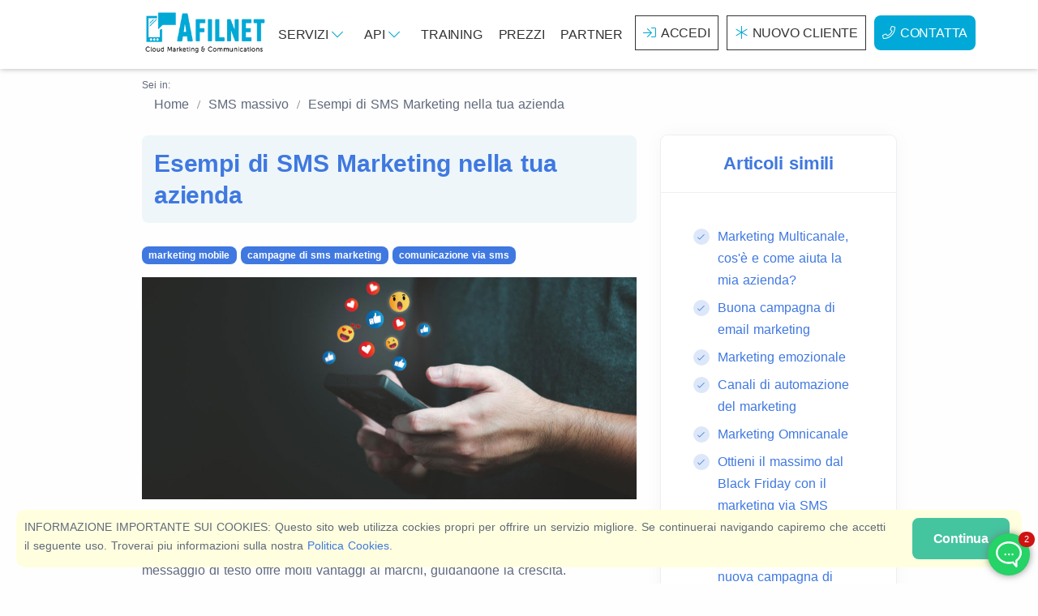

--- FILE ---
content_type: text/html; charset=UTF-8
request_url: https://www.afilnet.com/it/sms/sms-massivo/esempi-di-sms-marketing-nella-tua-azienda/
body_size: 10254
content:
<!doctype html> <html lang="it"> <head> <meta charset="utf-8"> <title>Esempi di SMS Marketing nella tua azienda | Afilnet</title>   <meta name="viewport" content="width=device-width, initial-scale=1.0" /> <link rel="stylesheet" type="text/css" href="/assets/css/style.min.css">  </head> <body> <div class="container-fluid p-0"> <div id="header"> <nav class="navbar navbar-expand-lg navbar-inverse"> <div class="container"> <div class="navbar-brand"> <a class="text-logo" href="/it/"><img src="https://cdn.afilnet.com/img/logodesign500.png" alt="Invia un SMS Massivo. Invia Pubblicità per SMS. Invia SMS Massivi." height="60" width="158" id="logotipo" class="imgcontent" /></a></div> <div id="topNavbar" class="navbar-collapse offcanvas offcanvas-nav offcanvas-start"> <ul class="navbar-nav mr-auto justify-content-end"><li class="nav-item d-lg-none"><a class="nav-link" href="/it/servizi/">Servizi</a></li> <li class="nav-item dropdown d-none d-lg-block"> <a id="menu-servicios" href="#" class="nav-link" role="button" data-bs-toggle="dropdown" aria-expanded="false">Servizi <i class="fal fa-chevron-down" aria-hidden="true"></i></a> <div class="dropdown-menu" aria-labelledby="menu-servicios"> <ul> <li class="active"> <a href="javascript:;" class="submenu-option">SMS<i class="fa fa-caret-right float-right small" aria-hidden="true"></i></a> <ul class="submenu"> <li> <ul> <li class="header">Servizi SMS</li> <li> <div class="row"> <div class="col-6"> <div class="row"> <div class="col-xxl-2 col-3 text-center p-1"><i class="fad fa-comment-alt-check"></i></div> <div class="col-xxl-10 col-9 p-1"> <a href="/it/sms/sms-massivo/" title="SMS Massivo"> SMS Massivo</a> <p>Crea <b>campagne SMS</b> collettive, invia avvisi, appuntamenti o notifiche tramite SMS.</p> </div> </div> </div> <div class="col-6"> <div class="row"> <div class="col-xxl-2 col-3 text-center p-1"><i class="fad fa-phone-office"></i></div> <div class="col-xxl-10 col-9 p-1"> <a href="/it/voce/chiamate-automatizzate/" title="Ricevi SMS"> Chiamate automatizzate</a> <p>Invia messaggi tramite <b>chiamate vocali digitali automatizzate</b> a qualsiasi numero di telefono nel mondo.</p> </div> </div> </div> <div class="col-6"> <div class="row"> <div class="col-xxl-2 col-3 text-center p-1"><i class="fad fa-file-certificate"></i></div> <div class="col-xxl-10 col-9 p-1"> <a href="/it/sms/sms-certificato/" title="SMS Certificati">SMS Certificati</a> <p>Invia SMS con <b>contenuto certificato</b>, valido come prova affidabile.</p> </div> </div> </div> <div class="col-6"> <div class="row"> <div class="col-xxl-2 col-3 text-center p-1"><i class="fad fa-mail-bulk"></i></div> <div class="col-xxl-10 col-9 p-1"> <a href="/it/sms/email-a-sms/" title="E-mail a SMS">E-mail a SMS</a> <p class="m-0">Invia SMS dal tuo <b>account di posta elettronica</b>, nello stesso modo in cui invii un&#39;email</p> </div> </div> </div> </div> </li> </ul> </li> </ul> </li> <li> <a href="javascript:;" class="submenu-option">Certificazione e firma</a> <ul class="submenu d-none"> <li> <ul> <li class="header"> Servizi di certificazione </li> <li> <div class="row"> <div class="col-md-6 px-2 py-2"> <div class="row"> <div class="col-xxl-2 col-3 text-center p-1"><i class="fad fa-file-certificate"></i></div> <div class="col-xxl-10 col-9 p-1"> <a href="/it/email/email-certificato/" title="Email certificata">Email certificata</a> <p>Invia comunicazioni certificate con <b>posta elettronica certificata</b> dal tuo account di posta elettronica</p> </div> </div> </div> <div class="col-md-6 px-2 py-2"> <div class="row"> <div class="col-xxl-2 col-3 text-center p-1"><i class="fad fa-file-certificate"></i></div> <div class="col-xxl-10 col-9 p-1"> <a href="/it/sms/sms-certificato/" title="SMS Certificati">SMS Certificati</a> <p>Invia SMS con <b>contenuto certificato</b>, valido come prova affidabile.</p> </div> </div> </div> </div> <div class="row"> <div class="col-md-6 px-2 py-2"> <div class="row"> <div class="col-xxl-2 col-3 text-center p-1"><i class="fad fa-file-signature"></i></div> <div class="col-xxl-10 col-9 p-1"> <a href="/it/certificazione/firmare-contratti-online/" title="Spedizione e firma dei contratti">Spedizione e firma dei contratti</a> <p>Crea contratti e inviali tramite qualsiasi canale, firma contratti con la scrittura a mano</p> </div> </div> </div> </div> </li> </ul> </li> </ul> </li> <li> <a href="javascript:;" class="submenu-option">Sicurezza</a> <ul class="submenu d-none"> <li> <ul> <li class="header"> Servizi di sicurezza </li> <li> <div class="row"> <div class="col-md-6 px-2 py-2"> <div class="row"> <div class="col-xxl-2 col-3 text-center p-1"><i class="fad fa-lock-alt"></i></div> <div class="col-xxl-10 col-9 p-1"> <a href="/it/authenticazione/password-monouso/" title="OTP (password monouso)">OTP (password monouso)</a> <p>Genera e invia password monouso attraverso qualsiasi canale</p> </div> </div> </div> <div class="col-md-6 px-2 py-2"> <div class="row"> <div class="col-xxl-2 col-3 text-center p-1"><i class="fad fa-shield-check"></i></div> <div class="col-xxl-10 col-9 p-1"> <a href="/it/authenticazione/autenticazione-2-fattori/" title="Doppia autenticazione">Doppia autenticazione</a> <p>Aumenta la sicurezza delle tue applicazioni implementando la doppia autenticazione utente</p> </div> </div> </div> </div> </li> </ul> </li> </ul> </li> <li> <a href="javascript:;" class="submenu-option"> Messaggistica istantanea </a> <ul class="submenu d-none"> <li> <ul> <li class="header"> Servizi di messaggistica istantanea </li> <li> <div class="row"> <div class="col-md-6 px-2 py-2"> <div class="row"> <div class="col-xxl-2 col-3 text-center p-1"><i class="fad fa-comment-lines"></i></div> <div class="col-xxl-10 col-9 p-1"> <a href="/it/messaggistica-istantanea/whatsapp-business/" title="WhatsAPP Business API">WhatsAPP Business API</a> <p>Connetti la tua azienda con WhatsAPP. Invia notifiche e parla con i tuoi clienti</p> </div> </div> </div> <div class="col-md-6 px-2 py-2"> <div class="row"> <div class="col-xxl-2 col-3 text-center p-1"><i class="fad fa-user-robot"></i></div> <div class="col-xxl-10 col-9 p-1"> <a href="/it/messaggistica-istantanea/chat-bot/" title="Chat Bot">Chat Bot</a> <p>Automatizza le conversazioni di chat con i tuoi clienti utilizzando i chat bot.</p> </div> </div> </div> </div> <div class="row"> <div class="col-md-6 px-2 py-2"> <div class="row"> <div class="col-xxl-2 col-3 text-center p-1"><i class="fad fa-comments-alt"></i></div> <div class="col-xxl-10 col-9 p-1"> <a href="/it/messaggistica-istantanea/chat-web/" title="Web Chat">Web Chat</a> <p>Connettiti con nuovi clienti grazie al nostro servizio di chat Web</p> </div> </div> </div> </div> </li> </ul> </li> </ul> </li> <li> <a href="javascript:;" class="submenu-option">Fedeltà del cliente</a> <ul class="submenu d-none"> <li> <ul> <li class="header"> Servizi di fidelizzazione </li> <li> <div class="row"> <div class="col-md-6 px-2 py-2"> <div class="row"> <div class="col-xxl-2 col-3 text-center p-1"><i class="fad fa-poll"></i></div> <div class="col-xxl-10 col-9 p-1"> <a href="/it/cloud/sondaggi/" title="Indagini sulla qualità">Indagini sulla qualità</a> <p>Effettua un sondaggio di qualità e conosci l&#39;opinione dei tuoi clienti</p> </div> </div> </div> <div class="col-md-6 px-2 py-2"> <div class="row"> <div class="col-xxl-2 col-3 text-center p-1"><i class="fad fa-badge-percent"></i></div> <div class="col-xxl-10 col-9 p-1"> <a href="/it/cloud/tagliandi/" title="Coupones di sconto">Coupones di sconto</a> <p> Fidelizza i tuoi clienti inviando buoni sconto personalizzati. </p> </div> </div> </div> </div> <div class="row"> <div class="col-md-6 px-2 py-2"> <div class="row"> <div class="col-xxl-2 col-3 text-center p-1"><i class="fad fa-project-diagram"></i></div> <div class="col-xxl-10 col-9 p-1"> <a href="/it/marketing-automazione/" title="Automazione del marketing">Automazione del marketing</a> <p>Automatizza le campagne di marketing e ottieni automaticamente fedeltà</p> </div> </div> </div> </div> </li> </ul> </li> </ul> </li> <li> <a href="javascript:;" class="submenu-option">Servizi gratuiti</a> <ul class="submenu d-none"> <li> <ul> <li class="header">Servizi gratuiti</li> <li> <div class="row"> <div class="col-md-6 px-2 py-2"> <div class="row"> <div class="col-xxl-2 col-3 text-center p-1"><i class="fad fa-solar-panel"></i></div> <div class="col-xxl-10 col-9 p-1"> <a href="/it/crea-landing-page/" title="Crea pagina di destinazione">Crea pagina di destinazione </a> <p>Crea landing page grazie al nostro editor di atterraggi e inviale tramite SMS, e-mail o usa come desideri.</p> </div> </div> </div> <div class="col-md-6 px-2 py-2"> <div class="row"> <div class="col-xxl-2 col-3 text-center p-1"><i class="fad fa-comment-lines"></i></div> <div class="col-xxl-10 col-9 p-1"> <a href="/it/chat-plugin-whatsapp/" title="Plugin per chat WhatsAPP">Plugin per chat WhatsAPP</a> <p>Genera una chat web WhatsAPP per il tuo sito web compatibile con tutte le piattaforme</p> </div> </div> </div> </div> <div class="row"> <div class="col-md-6 px-2 py-2"> <div class="row"> <div class="col-xxl-2 col-3 text-center p-1"><i class="fad fa-file-user"></i></div> <div class="col-xxl-10 col-9 p-1"> <a href="/it/creare-modulo/" title="Moduli personalizzati">Crea modulo personalizzato</a> <p>Crea splendidi moduli personalizzati e crea legalmente database per le tue campagne di marketing</p> </div> </div> </div> <div class="col-md-6 px-2 py-2"> <div class="row"> <div class="col-xxl-2 col-3 text-center p-1"><i class="fad fa-share-alt-square"></i></div> <div class="col-xxl-10 col-9 p-1"> <a href="/it/plugin-social-network/" title="Plugin per condividere sui Social Network">Plugin per condividere sui Social Network</a> <p>Crea pulsanti per condividere su Facebook, WhatsAPP, Twitter (X) e molti altri</p> </div> </div> </div> </div> </li> </ul> </li> </ul> </li> </ul> </div> </li> <li class="nav-item dropdown d-none d-lg-block"> <a id="menu-api" href="#" class="nav-link" role="button" data-bs-toggle="dropdown" aria-expanded="false">API <i class="fal fa-chevron-down" aria-hidden="true"></i></a> <div class="dropdown-menu" aria-labelledby="menu-api"> <ul> <li class="active"> <a href="javascript:;" class="submenu-option">API <i class="fa fa-caret-right float-right small" aria-hidden="true"></i></a> <ul class="submenu"> <li> <ul> <li class="header">Servizi SMS</li> <li> <div class="row"> <div class="col-6"> <div class="row"> <div class="col-xxl-2 col-3 text-center p-1"><i class="fad fa-comment-alt-check"></i></div> <div class="col-xxl-10 col-9 p-1"> <a href="/it/api/sms/" title="SMS API"> SMS API</a> <p>Invia SMS dal tuo software con la nostra API</p> </div> </div> </div> <div class="col-6"> <div class="row"> <div class="col-xxl-2 col-3 text-center p-1"><i class="fad fa-file-certificate"></i></div> <div class="col-xxl-10 col-9 p-1"> <a href="/it/certificato-sms/api/" title="API SMS certificata"> API SMS certificata</a> <p>Invia SMS certificati, controlla lo stato di consegna e scarica i certificati utilizzando la nostra API.</p> </div> </div> </div> </div> <div class="row"> <div class="col-6"> <div class="row"> <div class="col-xxl-2 col-3 text-center p-1"><i class="fad fa-phone-office"></i></div> <div class="col-xxl-10 col-9 p-1"> <a href="/it/voce-api/" title="API per le chiamate automatiche"> API per le chiamate automatiche</a> <p>Effettua chiamate automaticamente dal tuo software</p> </div> </div> </div> <div class="col-6"> <div class="row"> <div class="col-xxl-2 col-3 text-center p-1"><i class="fad fa-envelope-open-text"></i></div> <div class="col-xxl-10 col-9 p-1"> <a href="/it/api/email/" title="API email"> API email</a> <p>Invia e automatizza l'invio di e-mail tramite API, collega il tuo software con l'Email Marketing</p> </div> </div> </div> </div> <div class="row"> <div class="col-6"> <div class="row"> <div class="col-xxl-2 col-3 text-center p-1"><i class="fad fa-comment-lines"></i></div> <div class="col-xxl-10 col-9 p-1"> <a href="/it/api/whatsapp-business/" title="WhatsAPP Business API"> WhatsAPP Business API</a> <p>Connettiti con i tuoi clienti utilizzando WhatsAPP tramite API</p> </div> </div> </div> <div class="col-6"> <div class="row"> <div class="col-xxl-2 col-3 text-center p-1"><i class="fad fa-comments-alt"></i></div> <div class="col-xxl-10 col-9 p-1"> <a href="/it/webchat/api/" title="API di chat web"> API di chat web</a> <p>Gestisci il sistema di chat dall&#39;API. Accedi o rispondi alle conversazioni dalla nostra API.</p> </div> </div> </div> </div> <div class="row"> <div class="col-12"> <div class="alert alert-info"> <a href="/it/api/" title="Vedi tutte le API disponibili"> Vedi tutte le API disponibili</a><br> In Afilnet abbiamo più API che ti permetteranno di andare oltre nelle comunicazioni della tua azienda </div> </div> </div> </li> </ul> </li> </ul> </li> </ul> </div> </li> <li class="nav-item d-lg-none"><a href="/it/api/" class="nav-link">API</a></li> <li class="nav-item d-lg-none"><a href="/it/addestramento/" class="nav-link">Training</a></li> <li class="nav-item d-none d-lg-block"><a href="/it/addestramento/" class="nav-link">Training</a></li> <li class="nav-item"><a href="/it/sms/prezzi/" class="nav-link">Prezzi</a></li> <li class="nav-item"><a href="/it/partners/" class="nav-link">Partner</a></li> <li class="nav-item"><a href="/it/client/accedi/" class="nav-link btn-header mx-1"><i class="fal fa-sign-in"></i>Accedi</a> </li> <li class="nav-item"><a href="/it/client/registrami/" class="nav-link btn-header mx-1"><i class="fal fa-asterisk"></i>Nuovo Cliente</a></li> <li class="nav-item"><a href="/it/contatta/" class="nav-link tag-blue mx-1 rounded"><i class="fal fa-phone"></i>Contatta</a></li></ul> </div> <div class="navbar-other d-flex ms-auto d-lg-none"> <ul class="navbar-nav flex-row align-items-center ms-auto"> <li class="nav-item d-lg-none"> <button class="hamburger offcanvas-nav-btn" aria-label="Menu"><span></span></button> </li> </ul> </div> </div> </nav> </div> <div id="content"> <div id="breadcrumbs" class="container mb-5">
    <div class="breadcrumb-title ">Sei in:</div>
    <nav aria-label="breadcrumb" vocab="https://schema.org/" typeof="BreadcrumbList">
        <div class="container">
            <ol class="breadcrumb">            <li property="itemListElement" typeof="ListItem" class="breadcrumb-item">
                <a property="item" typeof="WebPage" href="/it/">
                    <span property="name">Home</span>
                </a>
                <meta property="position" content="1">
            </li>            <li property="itemListElement" typeof="ListItem" class="breadcrumb-item">
                <a property="item" typeof="WebPage" href="/it/sms/sms-massivo/">
                    <span property="name">SMS massivo</span>
                </a>
                <meta property="position" content="2">
            </li>            <li property="itemListElement" typeof="ListItem" class="breadcrumb-item">
                <a property="item" typeof="WebPage" href="">
                    <span property="name">Esempi di SMS Marketing nella tua azienda</span>
                </a>
            <meta property="position" content="3">
            </li>
            </ol>
        </div>
    </nav>
</div>
<section id="content" class="container mb-15">
    <div class="row">
        <div class="col-lg-8">
            <div class="card bg-soft-primary mb-5">
                <div class="card-body p-3">
                    <h1 class="text-blue fs-30 mb-0">Esempi di SMS Marketing nella tua azienda</h1>
                                    </div>
            </div>
            <div id="tags" class="mb-3"><a href="/it/addestramento/marketing-mobile/" class="badge bg-blue">marketing mobile</a> <a href="/it/addestramento/campagne-di-sms-marketing/" class="badge bg-blue">campagne di sms marketing</a> <a href="/it/addestramento/comunicazione-via-sms/" class="badge bg-blue">comunicazione via sms</a> </div>
            <div id="article"><p><img src="https://www.afilnet.com/img/article/smsmarketing.jpg" alt="Marketing via SMS" /><br></p><p> Gli SMS nel campo del marketing sono diventati un <strong>potente strumento di comunicazione</strong> per inviare importanti informazioni e promozioni ai clienti. In effetti, il messaggio di testo offre molti vantaggi ai marchi, guidandone la crescita.<br></p><p> In ogni caso, ogni tipologia di attività deve creare una campagna di SMS marketing che si adatti alle particolari esigenze di ogni settore. Ecco perché, in questo articolo, presenteremo alcuni esempi di come implementare l&#39;invio di SMS di massa in base a ogni tipo di attività.</p><h2> Alcuni esempi di SMS Marketing</h2><p> Oggi ci sono molti tipi di modelli SMS che possono essere utilizzati per inviare messaggi di massa attraverso <strong>piattaforme semplici e intuitive</strong> come Afilnet. Vediamo insieme alcuni esempi di come avviare una campagna di SMS marketing.</p><h3> accademie</h3><p> Nell&#39;era digitale, gli SMS in blocco sono diventati un <strong>potenziale strumento di marketing</strong> per l&#39;istruzione. Grazie alla sua efficacia ed efficienza, è possibile informare il <strong>pubblico di destinazione</strong> (studenti, genitori, insegnanti, potenziali iscritti, tra gli altri) in modo rapido e semplice, senza dover fare un grande investimento.</p><p> Attualmente, i messaggi in campo educativo vengono utilizzati sia per motivi informativi che pubblicitari. Per fare qualche esempio, potresti utilizzare l&#39;SMS per informare la convocazione (giorno e ora) di un incontro genitore-insegnante o per ricordare agli studenti la giornata dell&#39;esame e tutte le informazioni relative (luogo dell&#39;esame o suo contenuto).</p><p> Dal punto di vista pubblicitario, l&#39;SMS marketing diventa un potente strumento per reclutare nuovi iscritti. In questo caso, è possibile inviare un messaggio che invita i futuri studenti e genitori a visitare l&#39;istituto, a partecipare alla giornata di apertura dell&#39;accademia o prevedere uno sconto speciale.</p><h4> Qualche esempio:</h4><p> “CORSO INTENSIVO DI INGLESE. Questo mese vieni con un amico e avrai uno sconto del 30% su ogni registrazione. POSTI LIMITATI! (COLLEGAMENTO)&quot;</p><p> “Ingressi 2022: non perdere l&#39;occasione! Registrati ora: (LINK)”</p><h3> Ristoranti</h3><p> Molte cose si possono dire in una campagna di marketing via SMS per un ristorante. In effetti, ci sono molti <strong>modelli di messaggi di testo tra</strong> cui scegliere a seconda del tipo di notifica che vuoi inviare.</p><p> In molti casi l&#39;SMS viene scelto come mezzo di comunicazione per <strong>inviare promozioni</strong> , ad esempio: un menù giornaliero con un prezzo vantaggioso oppure il menù settimanale di piatti con sconti. Per migliorare la qualità del servizio offerto, è possibile aggiungere un link al testo del messaggio che reindirizza il commensale al menu in formato PDF, in modo che possa scoprire quali piatti offre la struttura prima di effettuare la prenotazione.</p><p> Consigliamo inoltre di approfittare di date speciali per inviare sms personalizzati dove il pubblico di destinazione è invitato a recarsi al ristorante per degustare un menù speciale (in una giornata nazionale) o utilizzare un buono sconto (per festeggiare un compleanno).</p><p> Allo stesso modo, potresti inviare una notifica per informare i clienti che il ristorante attuerà alcune modifiche nel menu, negli orari di apertura/chiusura o nel servizio offerto.</p><h4> Diamo un&#39;occhiata ad alcuni esempi:</h4><p> “Ciao [Nome], hai fame? Che ne dici di un [nome piatto] o un [nome piatto]? Li serviremo solo per la prossima settimana! Prenota il tuo tavolo in tempo! [Ristorante]&quot;</p><p> “Ciao Sofia, adorerai i nostri nuovi (PLATO) sabati. Buffet gratuito (PLATO) con la migliore musica dal vivo della città. Prenota qui il tuo tavolo: (LINK). Ci vediamo lì. Per rinunciare, rispondi STOP”</p><h3> cliniche</h3><p> Per ampliare il database clienti e <strong>attirare nuovi pazienti</strong> nel settore sanitario, si suggerisce di avviare una campagna SMS di massa. L&#39;obiettivo finale è quello di poter inviare messaggi di testo personalizzati, utilizzando piattaforme di gestione delle campagne come Afilnet, per comunicare informazioni personali o promozioni di cure mediche e consulenze.</p><p> Potresti utilizzare questo mezzo di comunicazione per:</p><p> Comunicare la conferma o la cancellazione delle visite mediche, specificando giorno e ora della visita.</p><p> Comunicare che i risultati delle analisi e degli esami medici possono essere ritirati o inviare il link per il download online.</p><p> Avviare una comunicazione diretta e privata con il personale medico.</p><p> Offri una promozione per svolgere qualche terapia o studio medico. In generale, questo tipo di SMS viene solitamente inviato da centri medici specializzati in nutrizione, estetica del corpo, oftalmologia e ortopedia.</p><h4> Alcuni esempi di messaggi che potresti inviare sono:</h4><p> “Il tuo turno con il Dr. Ramon Brahim per il 9/10 alle ore 9:00 presso la clinica Santa Rosa è stato confermato”;</p><p> “Le tue operazioni di chirurgia estetica ora con uno sconto del 15% presso il centro medico St. Monica. Ottieni maggiori informazioni chiamando (NUMERO DI TELEFONO) o (LINK)”</p><h3> Negozi di vestiti</h3><p> In un settore competitivo come quello della moda, differenziare il proprio marchio dalla concorrenza è la chiave per aumentare il numero di <strong>prodotti venduti</strong> . Per questo può essere molto utile ricorrere all&#39;SMS marketing, che è tutt&#39;altro che uno strumento obsoleto.</p><p> Per i negozi di abbigliamento, infatti, l&#39;invio massivo di SMS aiuta a fidelizzare i clienti, mentre allo stesso tempo viene utilizzato per contattare e attirare potenziali acquirenti. L&#39;importante è essere in grado di determinare il target e analizzare le nuove tendenze.</p><p> In ogni caso, dobbiamo evidenziare che gli SMS nel campo della moda possono essere utilizzati per raggiungere diversi tipi di obiettivi.</p><p> Potresti avviare una campagna per inviare offerte personalizzate a clienti selezionati, dopo aver segmentato il tuo database. In questo senso, il messaggio di testo può essere utilizzato per offrire promozioni e sconti esclusivi in date ad alta richiesta come il Black Friday, la festa della mamma o il Natale. Allo stesso modo, consigliamo di inviare un messaggio di congratulazioni per il compleanno dell&#39;utente, aggiungendo un buono sconto speciale.</p><p> Gli SMS, invece, sono particolarmente utili per confermare la spedizione e la consegna degli ordini per acquisire maggiore fiducia da parte dei clienti.</p><h4> Alcuni esempi di SMS che potresti inviare:</h4><p> “4 giorni di prodotti sottocosto! Scopri le incredibili offerte del nostro negozio: (LINK)”</p><p> “Buon compleanno Marta! Festeggia oggi con uno sconto del 25% sui tuoi acquisti. Offerta valida presentando questo SMS. (INSERIRE COUPON)”</p><h3> negozi di elettronica</h3><p> Una campagna SMS di massa ben preparata può <strong>aumentare le vendite</strong> di un negozio di elettronica. Affinché la strategia di marketing abbia successo, è necessario creare un messaggio di testo che fornisca un certo valore personalizzato ai destinatari, ovvero che risponda a un&#39;esigenza o un interesse del pubblico.</p><p> Infatti, mentre gli SMS sono estremamente efficaci per via della loro ampia portata, è anche vero che la concorrenza è elevata. Per questo motivo, è fondamentale segmentare e comprendere il comportamento di acquisto dei clienti per avviare una campagna di mobile marketing che soddisfi tutti gli obiettivi.</p><p> Nel caso specifico dei negozi elettronici, il messaggio di testo può essere utilizzato per inviare diversi tipi di notifiche. Di solito viene implementato per attirare nuovi acquirenti o fidelizzare i clienti. In questo quadro, considerando che l&#39;SMS è diretto e personalizzabile, è possibile creare un messaggio per avviare un periodo di promozioni o offerte a tempo limitato in date speciali o in periodi di saldi.</p><p> Allo stesso modo, puoi utilizzare il messaggio di testo per comunicare la consegna di un ordine effettuato, offrendo al cliente la possibilità di controllare lo stato della spedizione.</p><p> Infine, ti suggeriamo di inviare un SMS agli acquirenti che hanno effettuato un ordine nel tuo negozio per chiedere quanto sono soddisfatti del servizio e del prodotto offerto.</p><h4> Per esempio:</h4><p> “Non sai ancora cosa regalare per la festa del papà? Ti aiutiamo con uno sconto del 15% sui cellulari in tutti i nostri negozi. Clicca qui e dai un&#39;occhiata! [collegamento].&quot;</p><p> “Apprezziamo la tua scelta! In una scala da 0 a 10, quanto consiglieresti il nostro negozio di elettronica a parenti e amici? Clicca (LINK) e ricevi un buono sconto del 10% sul tuo prossimo acquisto!”</p><h3> Negozi di mobili</h3><p> Nel settore dell&#39;arredamento, l&#39;implementazione della strategia di marketing via SMS può <strong>aumentare il volume delle vendite</strong> attirando nuovi clienti e fidelizzando gli acquirenti occasionali. Infatti, il ricorso a questa strategia permette di ottenere codici postali ed e-mail promettendo in cambio incredibili promozioni e offerte a tempo limitato.</p><p> In questo modo è possibile ampliare il database dei potenziali clienti, in modo da poter inviare sconti o offerte interessanti agli utenti in futuro attraverso altri canali. In questo quadro, dobbiamo sottolineare che l&#39;SMS e l&#39;email marketing non si escludono a vicenda. Possono essere implementati sinergicamente nelle campagne pubblicitarie per ampliare le possibilità di effettuare vendite.</p><h4> Diamo un&#39;occhiata a questo esempio:</h4><p> [Nome], i nostri nuovi letti sono qui! Dai un&#39;occhiata a [URL]! Venite a trovarci quando più vi aggrada per testare i comodi materassi e vedere come ci si sente a dormire su una nuvola</p><h2> conclusione</h2><p> Se vuoi ampliare il tuo database, raggiungere nuovi clienti o fidelizzare gli acquirenti esistenti, migliorando la qualità del prodotto e del servizio fornito, l&#39;SMS marketing è la strategia di comunicazione perfetta per te. Entrare in contatto con il tuo pubblico di destinazione diventa ancora più semplice con i messaggi di testo la cui versatilità ti consentirà di raggiungere tutti i tuoi obiettivi.</p></div>
        </div>
        <div class="col-lg-4">
                        <div class="card sticky">
                <div class="card-header text-center"><h3 class="mb-0 text-primary">Articoli simili</h3></div>
                <div class="card-body">
                    <ul class="icon-list bullet-bg bullet-soft-primary">
                                                <li><i class="fal fa-check"></i> <a href="/it/marketing-multicanale-cos39e-e-come-aiuta-la-mia-aziendas/">Marketing Multicanale, cos&#39;è e come aiuta la mia azienda?</a></li>
                                                <li><i class="fal fa-check"></i> <a href="/it/buona-campagna-di-email-marketing/">Buona campagna di email marketing</a></li>
                                                <li><i class="fal fa-check"></i> <a href="/it/marketing-emozionale/">Marketing emozionale</a></li>
                                                <li><i class="fal fa-check"></i> <a href="/it/canali-di-automazione-del-marketing/">Canali di automazione del marketing</a></li>
                                                <li><i class="fal fa-check"></i> <a href="/it/marketing-omnicanale/">Marketing Omnicanale</a></li>
                                                <li><i class="fal fa-check"></i> <a href="/it/sms/sms-massivo/ottieni-il-massimo-dal-black-friday-con-il-marketing-via-sms/">Ottieni il massimo dal Black Friday con il marketing via SMS</a></li>
                                                <li><i class="fal fa-check"></i> <a href="/it/sms/sms-massivo/gli-errori-importanti-che-devi-evitare-nella-tua-nuova-campagna-di-sms-marketing-per-avere-successo/">Gli errori importanti che devi evitare nella tua nuova campagna di SMS Marketing per avere successo</a></li>
                                                <li><i class="fal fa-check"></i> <a href="/it/sms/sms-massivo/scopri-le-modalita-di-marketing-digitale-per-l39invio-massivo-di-sms-a-tutti-i-tuoi-clienti/">Scopri le modalità di marketing digitale per l&#39;invio massivo di SMS a tutti i tuoi clienti</a></li>
                                                <li><i class="fal fa-check"></i> <a href="/it/messaggistica-istantanea/whatsapp-business/approfitta-del-marketing-di-whatsapp-come-strategia-di-marketing-digitale-per-potenziare-il-tuo-marchio/">Approfitta del marketing di WhatsApp come strategia di marketing digitale per potenziare il tuo marchio</a></li>
                                                <li><i class="fal fa-check"></i> <a href="/it/cloud/tagliandi/attira-nuovi-clienti-con-l39uso-di-buoni-sconto-come-strategia-di-marketing/">Attira nuovi clienti con l&#39;uso di buoni sconto come strategia di marketing</a></li>
                                            </ul>
                </div>
                <div class="card-footer text-center">
                    <a href="/it/addestramento/">Tutti gli articoli</a>
                </div>
            </div>
                    </div>
    </div>
</section>
<script type="application/ld+json">{"@context":"https:\/\/schema.org","@type":"NewsArticle","headline":"Esempi di SMS Marketing nella tua azienda","image":["https:\/\/www.afilnet.com\/img\/article\/smsmarketing.jpg"],"datePublished":"2022-11-11T11:53:41+01:00","dateModified":"2022-11-11T11:53:41+01:00"}</script> </div>  <div class="cookies"><a id="removecookies" href="javascript:;" class="btn btn-success">Continua</a> INFORMAZIONE IMPORTANTE SUI COOKIES: Questo sito web utilizza cockies propri per offrire un servizio migliore. Se continuerai navigando capiremo che accetti il seguente uso. Troverai piu informazioni sulla nostra <a href="/it/cookies/">Politica Cookies</a>.</div>  <section class="wrapper bg-light angled upper-end lower-start dz-1"></section> <section id="bottom" class="wrapper angled upper-start"> <div class="container"> <div class="row"> <div class="col-md-6"> <div class="title mb-2"><span>Afilnet</span></div> <div class="row"> <div class="col-md-6"> <ul class="list-unstyled"> <li><a href="/it/chi-siamo/" title="Chi siamo"><i class="far fa-building"></i> Chi siamo</a> </li> <li><a href="/it/area-stampa/" title="Area stampa"><i class="far fa-newspaper"></i> Area stampa</a> </li> </ul> </div> <div class="col-md-6"> <ul class="list-unstyled"> <li><a href="/it/politica-sulla-riservatezza/" title="politica sulla riservatezza"><i class="far fa-shield-check"></i> politica sulla riservatezza</a> </li> <li><a href="/it/cookies/" title="Politica sui cookie"><i class="far fa-cookie"></i> Politica sui cookie</a> </li> </ul> </div> </div> <div class="title"><span>Seguici</span></div> <ul class="social list-unstyled"> <li><a href="https://www.facebook.com/SMS.Masivo.Afilnet"><i class="fab fa-facebook-square"></i></a></li> <li><a href="https://twitter.com/afilnet"><i class="fab fa-twitter-square"></i></a></li> <li><a href=""><i class="fab fa-youtube-square"></i></a></li><li><a href="/it/addestramento/"><i class="fal fa-chalkboard-teacher"></i></a></li> </ul> </div> <div class="col-md-6"> <div class="title mb-2"><span>Modalità di pagamento</span></div> <div class="mb-3"> <div class="row"> <div class="col-md-12"> <div class="paymentbox"><i class="fal fa-money-check"></i> Trasferenza Bancaria </div> <div class="paymentbox"><i class="far fa-credit-card"></i> Carta di credito </div> <div class="paymentbox"><i class="fab fa-paypal"></i> Paypal</div> <div class="paymentbox">Western Union</div> <div class="paymentbox">Skrill</div> <div class="paymentbox"><i class="fab fa-bitcoin"></i> Crypto</div></div> </div> </div> <div class="title mt-3 mb-2"><span>Afilnet nella tua lingua</span></div> <div class="row"> <div class="col-md-12"><a href=""><div class="bg-es"></div></a><a href=""><div class="bg-uk"></div></a><a href=""><div class="bg-fr"></div></a><a href=""><div class="bg-de"></div></a><a href=""><div class="bg-it"></div></a><a href=""><div class="bg-pt"></div></a></div> </div> </div> </div> <br> <div class="row"> <div class="col-md-12 text-center btn-xs"><b>Copyright &copy; 2026 Afilnet</b> &middot; Tutti i diritti Riservati</div> </div> </div> </section> <div class="livechat d-none d-sm-block"></div> </div>  <script async src="https://www.googletagmanager.com/gtag/js?id=UA-332693-17"></script><script>window.dataLayer = window.dataLayer || [];function gtag(){dataLayer.push(arguments);}gtag('js', new Date());gtag('config', 'UA-332693-17');</script><script id="waplugin" data-wajson="[base64]"></script></body> <script>(function(w,d,t,r,u){var f,n,i;w[u]=w[u]||[],f=function(){var o={ti:"235002771", enableAutoSpaTracking: true};o.q=w[u],w[u]=new UET(o),w[u].push("pageLoad")},n=d.createElement(t),n.src=r,n.async=1,n.onload=n.onreadystatechange=function(){var s=this.readyState;s&&s!=="loaded"&&s!=="complete"||(f(),n.onload=n.onreadystatechange=null)},i=d.getElementsByTagName(t)[0],i.parentNode.insertBefore(n,i)})(window,document,"script","//bat.bing.com/bat.js","uetq");</script><script async src="/js/js.js"></script> </html> 